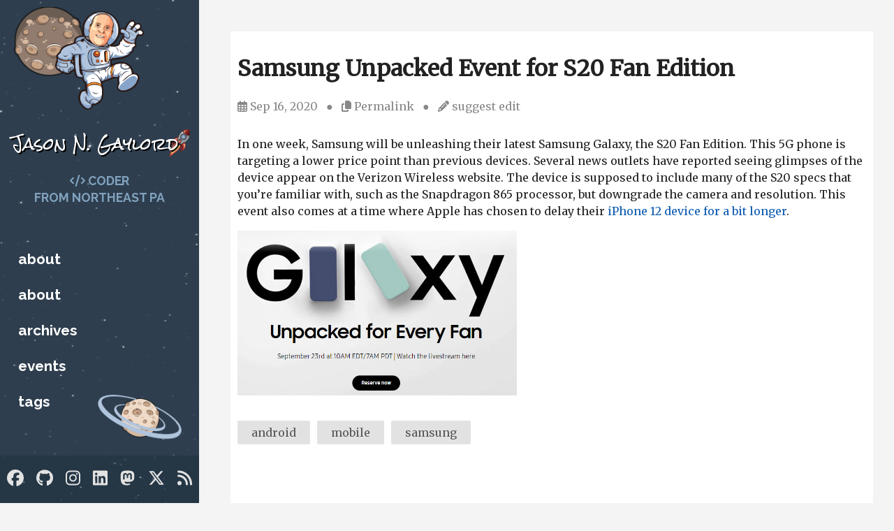

--- FILE ---
content_type: text/html; charset=utf-8
request_url: https://www.jasongaylord.com/blog/2020/09/16/samsung-unpacked-s20-fan-edition
body_size: 3525
content:
<!DOCTYPE html>
<html lang="en">
    <head>
    <meta charset="utf-8">
    <meta http-equiv="X-UA-Compatible" content="IE=edge">
    <meta name="viewport" content="width=device-width, initial-scale=1">
    <link type="application/atom+xml" rel="alternate" href="https://www.jasongaylord.com/feed.xml" title="Jason N. Gaylord" />
    <!-- Begin Jekyll SEO tag v2.8.0 -->
<title>Samsung Unpacked Event for S20 Fan Edition | Jason N. Gaylord</title>
<meta name="generator" content="Jekyll v3.10.0" />
<meta property="og:title" content="Samsung Unpacked Event for S20 Fan Edition" />
<meta name="author" content="Jason Gaylord" />
<meta property="og:locale" content="en_US" />
<meta name="description" content="In one week, Samsung will be unleashing their latest Samsung Galaxy, the S20 Fan Edition. This 5G phone is targeting a lower price point than previous devices. Several news outlets have reported seeing glimpses of the device appear on the Verizon Wireless website. The device is supposed to include many of the S20 specs that you’re familiar with, such as the Snapdragon 865 processor, but downgrade the camera and resolution. This event also comes at a time where Apple has chosen to delay their iPhone 12 device for a bit longer." />
<meta property="og:description" content="In one week, Samsung will be unleashing their latest Samsung Galaxy, the S20 Fan Edition. This 5G phone is targeting a lower price point than previous devices. Several news outlets have reported seeing glimpses of the device appear on the Verizon Wireless website. The device is supposed to include many of the S20 specs that you’re familiar with, such as the Snapdragon 865 processor, but downgrade the camera and resolution. This event also comes at a time where Apple has chosen to delay their iPhone 12 device for a bit longer." />
<link rel="canonical" href="https://www.jasongaylord.com/blog/2020/09/16/samsung-unpacked-s20-fan-edition" />
<meta property="og:url" content="https://www.jasongaylord.com/blog/2020/09/16/samsung-unpacked-s20-fan-edition" />
<meta property="og:site_name" content="Jason N. Gaylord" />
<meta property="og:image" content="https://cdn.jasongaylord.com/images/2020/09/16/samsung-unpacked.jpg" />
<meta property="og:type" content="article" />
<meta property="article:published_time" content="2020-09-16T00:00:00-04:00" />
<meta name="twitter:card" content="summary_large_image" />
<meta property="twitter:image" content="https://cdn.jasongaylord.com/images/2020/09/16/samsung-unpacked.jpg" />
<meta property="twitter:title" content="Samsung Unpacked Event for S20 Fan Edition" />
<meta name="twitter:site" content="@jgaylord" />
<meta name="twitter:creator" content="@Jason Gaylord" />
<meta name="google-site-verification" content="cjbVriPAfj0T_WG2hUu3GJTxRjCnWCZ6veDMczcUEHg" />
<script type="application/ld+json">
{"@context":"https://schema.org","@type":"BlogPosting","author":{"@type":"Person","name":"Jason Gaylord"},"dateModified":"2020-09-16T00:00:00-04:00","datePublished":"2020-09-16T00:00:00-04:00","description":"In one week, Samsung will be unleashing their latest Samsung Galaxy, the S20 Fan Edition. This 5G phone is targeting a lower price point than previous devices. Several news outlets have reported seeing glimpses of the device appear on the Verizon Wireless website. The device is supposed to include many of the S20 specs that you’re familiar with, such as the Snapdragon 865 processor, but downgrade the camera and resolution. This event also comes at a time where Apple has chosen to delay their iPhone 12 device for a bit longer.","headline":"Samsung Unpacked Event for S20 Fan Edition","image":"https://cdn.jasongaylord.com/images/2020/09/16/samsung-unpacked.jpg","mainEntityOfPage":{"@type":"WebPage","@id":"https://www.jasongaylord.com/blog/2020/09/16/samsung-unpacked-s20-fan-edition"},"url":"https://www.jasongaylord.com/blog/2020/09/16/samsung-unpacked-s20-fan-edition"}</script>
<!-- End Jekyll SEO tag -->

    
    <link rel="stylesheet" href="/assets/style.css">
<link rel="stylesheet" href="/assets/syntax-highlight.css">
<link href="https://fonts.googleapis.com/css?family=Merriweather:400|Lato|Raleway:700,900" rel="stylesheet">
<script src="https://kit.fontawesome.com/506794c6fa.js" crossorigin="anonymous"></script>
    <script src="/assets/js/utils.js"></script>
    
      <script>
  window.ga=window.ga||function(){(ga.q=ga.q||[]).push(arguments)};ga.l=+new Date;
  ga('create', 'UA-2053573-1', 'auto');
  ga('send', 'pageview');
</script>
<script async src='https://www.google-analytics.com/analytics.js'></script>
    
    
      <script data-ad-client="ca-pub-2663334448189019" async src="https://pagead2.googlesyndication.com/pagead/js/adsbygoogle.js"></script>
    
    
      <link href="https://fonts.googleapis.com/css?family=Rock+Salt:400" rel="stylesheet">
<link rel="apple-touch-icon" sizes="57x57" href="/assets/icons/apple-icon-57x57.png">
<link rel="apple-touch-icon" sizes="60x60" href="/assets/icons/apple-icon-60x60.png">
<link rel="apple-touch-icon" sizes="72x72" href="/assets/icons/apple-icon-72x72.png">
<link rel="apple-touch-icon" sizes="76x76" href="/assets/icons/apple-icon-76x76.png">
<link rel="apple-touch-icon" sizes="114x114" href="/assets/icons/apple-icon-114x114.png">
<link rel="apple-touch-icon" sizes="120x120" href="/assets/icons/apple-icon-120x120.png">
<link rel="apple-touch-icon" sizes="144x144" href="/assets/icons/apple-icon-144x144.png">
<link rel="apple-touch-icon" sizes="152x152" href="/assets/icons/apple-icon-152x152.png">
<link rel="apple-touch-icon" sizes="180x180" href="/assets/icons/apple-icon-180x180.png">
<link rel="icon" type="image/png" sizes="192x192" href="/assets/icons/android-icon-192x192.png">
<link rel="icon" type="image/png" sizes="32x32" href="/assets/icons/favicon-32x32.png">
<link rel="icon" type="image/png" sizes="96x96" href="/assets/icons/favicon-96x96.png">
<link rel="icon" type="image/png" sizes="16x16" href="/assets/icons/favicon-16x16.png">
<script src="https://cdn.jasongaylord.com/assets/js/clipboard.js"></script>
<script src="https://cdn.jasongaylord.com/assets/js/lazysizes.min.js"></script>
    
    
  </head>
    <body>
        <header class="header">
    
    <a href="/" title="Jason N. Gaylord" aria-label="Jason N. Gaylord"><img src="https://cdn.jasongaylord.com/images/site/jason.png" alt="Jason N. Gaylord" class="site-avatar"></a>
    
    <a href="/" class="site-title" rel="author" title="Jason N. Gaylord" aria-label="Jason N. Gaylord">Jason N. Gaylord</a>
    
    <div class="site-subtitle">
        <i class="fas fa-code"></i> Coder<br/> from Northeast PA
    </div>
    
    
      <img data-src="https://cdn.jasongaylord.com/images/site/smallplanet.png" class="lazyload planet1" alt="Small planet on JasonGaylord.com" />
<img data-src="https://cdn.jasongaylord.com/images/site/planetwithrings.png" class="lazyload planet2" alt="A planet with rings on JasonGaylord.com" />
<div class="rocket"><img data-src="https://cdn.jasongaylord.com/images/site/rocket.png" alt="Visit JasonGaylord.com" class="lazyload" /></div>

<div style="margin-left: -10px; margin-right: -10px; display: none;">
    <div class="lqm-ad">
        <div data-type="ad" data-publisher="lqm.jasongaylord.site" data-format="300x250" data-zone="menu"></div>
    </div>
</div>
    
    

    <div id="menu-toggle" class="menu-toggle"><i class="fas fa-bars" aria-hidden="true"></i><i class="fas fa-times" aria-hidden="true"></i></div>

    <div class="main-navigation" aria-label="Main Navigation">
         
      
        <nav class="site-nav">
          <ul>
              
              
              
              
              <li><a class="nav-link" href="/about-jason/" title="Who is Jason?" aria-label="Who is Jason?" target="">About</a></li>
              
            
              
              
              
              <li><a class="nav-link" href="/about-jason-old/" title="Who is Jason?" aria-label="Who is Jason?" target="">About</a></li>
              
            
              
              
              
              <li><a class="nav-link" href="/archives/" title="Archives" aria-label="Archives" target="">Archives</a></li>
              
            
              
              
              
              <li><a class="nav-link" href="/upcoming-tech-events/" title="Upcoming Technology Events" aria-label="Upcoming Technology Events" target="">Events</a></li>
              
            
              
              
              
              <li><a class="nav-link" href="/tags/" title="Tags" aria-label="Tags" target="">Tags</a></li>
              
            
            
          </ul>
        </nav>
      

      <div class="social-links">
          <ul class="social-media-list">
    
    <li><a href="https://www.facebook.com/jason.gaylord" target="_blank" title="Facebook" aria-label="Facebook" rel="noopener"><i class="fab fa-facebook"></i></a></li>
    <li><a href="https://github.com/jasongaylord" target="_blank" title="GitHub" aria-label="GitHub" rel="noopener"><i class="fab fa-github"></i></a></li>
    <li><a href="https://instagram.com/jason.gaylord" target="_blank" title="Instagram" aria-label="Instagram" rel="noopener"><i class="fab fa-instagram"></i></a></li>
    <li><a href="https://www.linkedin.com/in/jasongaylord" target="_blank" title="LinkedIn" aria-label="LinkedIn" rel="noopener"><i class="fab fa-linkedin"></i></a></li>
    <li><a href="https://techhub.social/@jasongaylord" target="_blank" title="Mastodon" aria-label="Mastodon" rel="me"><i class="fab fa-mastodon"></i></a></li>
    
    
    
    <li><a href="https://twitter.com/jgaylord" target="_blank" title="Twitter" aria-label="Twitter"><i class="fab fa-x-twitter" rel="noopener"></i></a></li>
    
    <li><a href="" target="_blank" title="RSS" aria-label="RSS" rel="noopener"><i class="fas fa-rss"></i></a></li>
</ul>
      </div>
    </div>
</header>

        <main class="page-content" aria-label="Content">

                <div style="text-align:center;margin-bottom:15px;">
    <div class="desktop ad" data-type="ad" data-publisher="lqm.jasongaylord.site" data-format="728x90" data-zone="post"></div>
    <div class="mobile ad" data-type="ad" data-publisher="lqm.jasongaylord.site" data-format="300x250" data-zone="post"></div>
</div>

<div class="wrapper">
  <article class="post h-entry" itemscope itemtype="http://schema.org/BlogPosting">
    <header class="post-header">
      <h1 class="post-title p-name" itemprop="name headline">Samsung Unpacked Event for S20 Fan Edition</h1>
      <div class="post-header">
    <i class="far fa-calendar-alt"></i>
    <time class="date dt-published" datetime="2020-09-16T00:00:00-04:00" itemprop="datePublished">
        
        Sep 16, 2020
    </time>

    &nbsp;
    &#9679;
    &nbsp;

    
    

       
        <span class="cursor" data-copy-text="https://jasong.us/3kdl57I"><i class="fas fa-copy"></i> Permalink</span>

        &nbsp;
        &#9679;
        &nbsp;
    

    <i class="fas fa-pencil-alt"></i>
    <span class="edit">





<a href="https://github.com/jasongaylord//JasonGaylord.com/edit/master/_posts/2020/09/2020-09-16-samsung-unpacked-s20-fan-edition.md" target="_blank" title="Suggest an edit" aria-label="Suggest an edit" rel="noopener">suggest edit</a></span>
</div>
    </header>
  
    <div class="post-content e-content" itemprop="articleBody">
      <p>In one week, Samsung will be unleashing their latest Samsung Galaxy, the S20 Fan Edition. This 5G phone is targeting a lower price point than previous devices. Several news outlets have reported seeing glimpses of the device appear on the Verizon Wireless website. The device is supposed to include many of the S20 specs that you’re familiar with, such as the Snapdragon 865 processor, but downgrade the camera and resolution. This event also comes at a time where Apple has chosen to delay their <a href="https://jasong.us/3bUAhUi">iPhone 12 device for a bit longer</a>.</p>

<p><a href="https://jasong.us/3jPPUjv" rel="noopener" title="Samsung Unpacked S20 Fan Edition" aria-label="Samsung Unpacked S20 Fan Edition"><img src="https://cdn.jasongaylord.com/images/2020/09/16/samsung-unpacked.jpg" class="thumbnail" alt="Samsung Unpacked S20 Fan Edition" /></a></p>

    </div>

    <div class="meta">
<ul class="tags">

  <li><a href="/tags/#android" title="android" aria-label="android">android</a></li>

  <li><a href="/tags/#mobile" title="mobile" aria-label="mobile">mobile</a></li>

  <li><a href="/tags/#samsung" title="samsung" aria-label="samsung">samsung</a></li>
</ul>
</div>
  
    <div style="text-align:center; margin: 30px 0;">
        <div class="desktop ad" data-type="ad" data-publisher="lqm.jasongaylord.site" data-format="728x90" data-zone="post"></div>
        <div class="mobile ad" data-type="ad" data-publisher="lqm.jasongaylord.site" data-format="300x250" data-zone="post"></div>
    </div>

    
      
  

  <div id="disqus_thread"></div>
  <script>
    var disqus_config = function () {
      this.page.url = 'https://www.jasongaylord.com/blog/2020/09/16/samsung-unpacked-s20-fan-edition';
      this.page.identifier = 'https://www.jasongaylord.com/blog/2020/09/16/samsung-unpacked-s20-fan-edition';
    };

    (function() {
      var d = document, s = d.createElement('script');

      s.src = 'https://jasongaylord.disqus.com/embed.js';

      s.setAttribute('data-timestamp', +new Date());
      (d.head || d.body).appendChild(s);
    })();
  </script>
  <noscript>Please enable JavaScript to view the <a href="https://disqus.com/?ref_noscript" rel="nofollow">comments powered by Disqus.</a></noscript>


    
  
    <a class="u-url" href="/blog/2020/09/16/samsung-unpacked-s20-fan-edition" hidden></a>
  </article>
</div>
            </div>
            <footer>
    &copy; 2003-2025 Jason N. Gaylord. Theme from <a href="https://github.com/jasongaylord/SpaacedOut" target="_blank">jasongaylord/SpaacedOut</a> v1.3.7
</footer>
        </main>
        <script>
    function _dmBootstrap(file) {
        var _dma = document.createElement('script');
        _dma.type = 'text/javascript';
        _dma.async = true;
        _dma.src = ('https:' == document.location.protocol ? 'https://' : 'http://') + file;
        (document.getElementsByTagName('head')[0] || document.getElementsByTagName('body')[0]).appendChild(_dma);
    }
    function _dmFollowup(file) { if (typeof DMAds === 'undefined') _dmBootstrap('cdn2.DeveloperMedia.com/a.min.js'); }
    (function () { _dmBootstrap('cdn1.DeveloperMedia.com/a.min.js'); setTimeout(_dmFollowup, 2000); })();
    </script>
    </body>
</html>

--- FILE ---
content_type: text/html; charset=utf-8
request_url: https://www.google.com/recaptcha/api2/aframe
body_size: 268
content:
<!DOCTYPE HTML><html><head><meta http-equiv="content-type" content="text/html; charset=UTF-8"></head><body><script nonce="MaMDKar_SIRsuNPquA466Q">/** Anti-fraud and anti-abuse applications only. See google.com/recaptcha */ try{var clients={'sodar':'https://pagead2.googlesyndication.com/pagead/sodar?'};window.addEventListener("message",function(a){try{if(a.source===window.parent){var b=JSON.parse(a.data);var c=clients[b['id']];if(c){var d=document.createElement('img');d.src=c+b['params']+'&rc='+(localStorage.getItem("rc::a")?sessionStorage.getItem("rc::b"):"");window.document.body.appendChild(d);sessionStorage.setItem("rc::e",parseInt(sessionStorage.getItem("rc::e")||0)+1);localStorage.setItem("rc::h",'1769035924792');}}}catch(b){}});window.parent.postMessage("_grecaptcha_ready", "*");}catch(b){}</script></body></html>

--- FILE ---
content_type: text/javascript
request_url: https://cdn.jasongaylord.com/assets/js/clipboard.js
body_size: 689
content:
SpaacedOut.ready(function() {

    var copy_elements = document.querySelectorAll("[data-copy-text]");
    var copy_count;

    for (copy_count = 0; copy_count < copy_elements.length; copy_count++) {
        copy_elements[copy_count].addEventListener("click", async(event) => {
            if (!navigator.clipboard) {
                return;
            }

            try {
                var copy_value = event.srcElement.getAttribute("data-copy-text");
                await navigator.clipboard.writeText(copy_value);

                //event.target.dataset.clipboard = copy_value;
                //setTimeout(() => {
                //delete event.target.dataset.clipboard;
                //}, 1500); 
            } catch (error) {
                console.error("copy failed", error);
            }
        });
    }
});